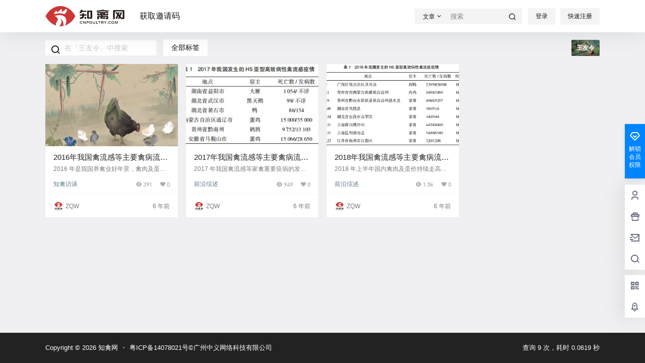

--- FILE ---
content_type: image/svg+xml
request_url: https://www.cnpoultry.com/wp-content/themes/b2/Assets/fontend/images/footer-menu/gg.svg
body_size: 1618
content:
<?xml version="1.0" standalone="no"?><!DOCTYPE svg PUBLIC "-//W3C//DTD SVG 1.1//EN" "http://www.w3.org/Graphics/SVG/1.1/DTD/svg11.dtd"><svg t="1572542163218" class="icon" viewBox="0 0 1024 1024" version="1.1" xmlns="http://www.w3.org/2000/svg" p-id="63551" xmlns:xlink="http://www.w3.org/1999/xlink" width="200" height="200"><defs><style type="text/css"></style></defs><path d="M206.29 416.69m24.82 0l641.36 0q24.82 0 24.82 24.82l0 362.36q0 24.82-24.82 24.82l-641.36 0q-24.82 0-24.82-24.82l0-362.36q0-24.82 24.82-24.82Z" fill="#BAD4FF" p-id="63552"></path><path d="M257.27 361.63a14.35 14.35 0 0 1-9.61-25l235.93-212.45a42.89 42.89 0 0 1 57.82 0.11l233.65 212.35a14.37 14.37 0 0 1-19.33 21.26L522.08 145.56a14.24 14.24 0 0 0-19.28 0L266.88 357.93a14.21 14.21 0 0 1-9.61 3.7z" fill="#3585F9" p-id="63553"></path><path d="M322.8 587.61m-28.73 0a28.73 28.73 0 1 0 57.46 0 28.73 28.73 0 1 0-57.46 0Z" fill="#3585F9" p-id="63554"></path><path d="M448.49 587.61m-28.73 0a28.73 28.73 0 1 0 57.46 0 28.73 28.73 0 1 0-57.46 0Z" fill="#3585F9" p-id="63555"></path><path d="M574.18 587.61m-28.73 0a28.73 28.73 0 1 0 57.46 0 28.73 28.73 0 1 0-57.46 0Z" fill="#3585F9" p-id="63556"></path><path d="M699.86 587.61m-28.73 0a28.73 28.73 0 1 0 57.46 0 28.73 28.73 0 1 0-57.46 0Z" fill="#3585F9" p-id="63557"></path><path d="M867.83 332.65h-713a43.14 43.14 0 0 0-43.09 43.1v270h0.07a14.3 14.3 0 0 0 28.59 0h0.07v-270a14.38 14.38 0 0 1 14.36-14.37h713a14.38 14.38 0 0 1 14.36 14.37v423.74a14.38 14.38 0 0 1-14.36 14.36h-713a14.37 14.37 0 0 1-14.36-14.36v-38.92h-0.14a14.24 14.24 0 0 0-28.45 0h-0.14v38.92a43.14 43.14 0 0 0 43.09 43.09h713a43.14 43.14 0 0 0 43.09-43.09V375.75a43.14 43.14 0 0 0-43.09-43.1z" fill="#3585F9" p-id="63558"></path></svg>